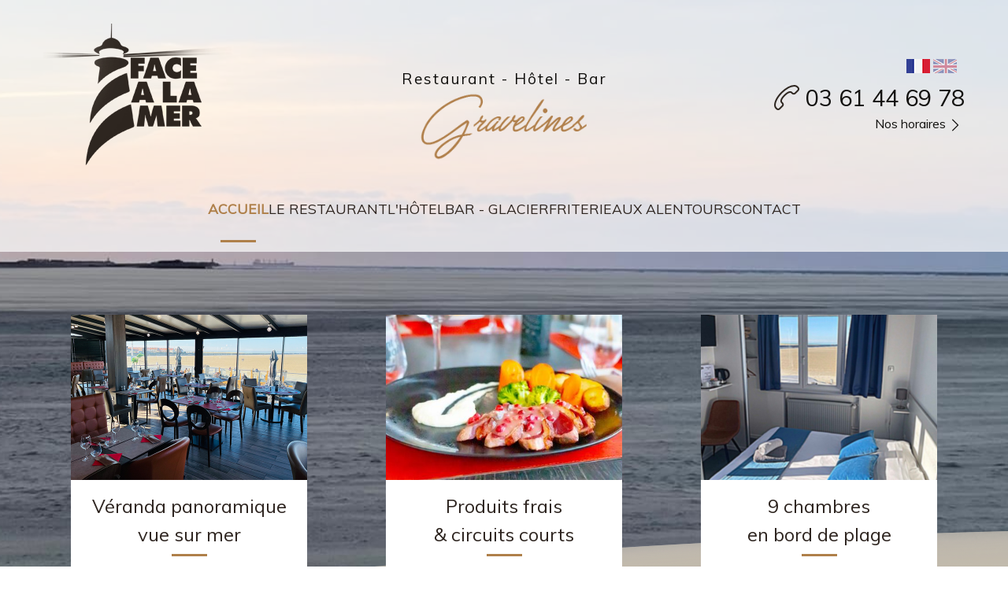

--- FILE ---
content_type: text/html; charset=UTF-8
request_url: https://facealamer-gravelines.fr/
body_size: 6582
content:
<!DOCTYPE html>
<html lang="fr" prefix="og: http://ogp.me/ns#">
    <head>
        <link rel="preconnect" href="https://fonts.googleapis.com">
        <link rel="preconnect" href="https://fonts.gstatic.com" crossorigin>
        <link rel="preconnect" href="https://cdn.jsdelivr.net">
        <link rel="preconnect" href="https://www.googletagmanager.com">
        

	<meta property="og:site_name" content="Face à la mer Gravelines">
	<meta property="og:locale" content="fr_FR">
	<meta property="og:type" content="website">
	<meta property="og:title" content="Accueil">
	<meta property="og:url" content="https://www.facealamer-gravelines.fr/">
	
<title>Face à la mer : Hôtel Restaurant Bar à Gravelines</title>

<meta http-equiv="content-type" content="text/html; charset=UTF-8">
<meta name="description" content="Face à la Mer, votre Hôtel Restaurant Bar à Gravelines doté d'une véranda panoramique, 9 chambres, cuisine à base de produits locaux et de saison, découvrez aussi notre friterie et la partie bar-glacier">
<meta name="generator" content="Concrete CMS">
<link rel="shortcut icon" href="https://www.facealamer-gravelines.fr/application/files/3115/2889/4616/favicon.png" type="image/x-icon">
<link rel="icon" href="https://www.facealamer-gravelines.fr/application/files/3115/2889/4616/favicon.png" type="image/x-icon">
<link rel="canonical" href="https://www.facealamer-gravelines.fr/">
<script type="text/javascript">
    var CCM_DISPATCHER_FILENAME = "/index.php";
    var CCM_CID = 1;
    var CCM_EDIT_MODE = false;
    var CCM_ARRANGE_MODE = false;
    var CCM_IMAGE_PATH = "/concrete/images";
    var CCM_APPLICATION_URL = "https://www.facealamer-gravelines.fr";
    var CCM_REL = "";
    var CCM_ACTIVE_LOCALE = "fr_FR";
    var CCM_USER_REGISTERED = false;
</script>

<style type="text/css" data-area-style-area-handle="Galeriephotos" data-block-style-block-id="263" data-style-set="27">.ccm-custom-style-container.ccm-custom-style-galeriephotos-263{padding-top:9px;padding-right:8px;padding-bottom:9px;padding-left:9px}</style>
<link href="https://cdn.jsdelivr.net/npm/uikit@3/dist/css/uikit.min.css" rel="stylesheet" type="text/css" media="all">
<script type="text/javascript" src="https://cdn.jsdelivr.net/npm/jquery@3/dist/jquery.min.js"></script>
<link href="/application/files/cache/css/1c5316ea31de27d84ae92b5e34f3071b31cbf652.css?ccm_nocache=c89c5e4f6b0edd79314a4027b26ac89b0e1acfc1" rel="stylesheet" type="text/css" media="all" data-source="/concrete/css/features/multilingual/frontend.css?ccm_nocache=c89c5e4f6b0edd79314a4027b26ac89b0e1acfc1 /concrete/css/features/imagery/frontend.css?ccm_nocache=c89c5e4f6b0edd79314a4027b26ac89b0e1acfc1">
<!-- Global site tag (gtag.js) - Google Analytics -->
<script async src="https://www.googletagmanager.com/gtag/js?id=UA-104313329-1"></script>
<script>
  window.dataLayer = window.dataLayer || [];
  function gtag(){dataLayer.push(arguments);}
  gtag('js', new Date());

  gtag('config', 'UA-104313329-1');
</script>

<!-- Google tag (gtag.js) -->
<script async src="https://www.googletagmanager.com/gtag/js?id=G-PJB2FZVYNR"></script>
<script>
  window.dataLayer = window.dataLayer || [];
  function gtag(){dataLayer.push(arguments);}
  gtag('js', new Date());

  gtag('config', 'G-PJB2FZVYNR');
</script>
        <link href="/application/files/cache/css/theme_simpleo_coteo/main.css?ts=1769830286" rel="stylesheet" type="text/css" media="all">        <meta http-equiv="x-ua-compatible" content="ie=edge">
        <meta name="viewport" content="width=device-width, initial-scale=1, shrink-to-fit=no">

        <meta property="og:locale" content="fr_FR" />
        <meta property="og:type" content="article" />
        <meta property="og:site_name" content="Face à la mer Gravelines" />
        <meta property="og:title" content="Accueil" />
        <meta property="og:description" content="Face à la Mer, votre Hôtel Restaurant Bar à Gravelines doté d'une véranda panoramique, 9 chambres, cuisine à base de produits locaux et de saison, découvrez aussi notre friterie et la partie bar-glacier" />
        <meta property="og:url" content="https://www.facealamer-gravelines.fr/" />
        
        <meta name="twitter:card" content="summary" />
        <meta name="twitter:title" content="Accueil" />
        <meta name="twitter:description" content="Face à la Mer, votre Hôtel Restaurant Bar à Gravelines doté d'une véranda panoramique, 9 chambres, cuisine à base de produits locaux et de saison, découvrez aussi notre friterie et la partie bar-glacier" />
        <meta name="twitter:url" content="https://www.facealamer-gravelines.fr/" />
        
        
        <script type="application/ld+json">
        {
          "@context": "https://schema.org",
          "@type": "WebSite",
          "@id": "https://www.facealamer-gravelines.fr/#website",
          "url": "https://www.facealamer-gravelines.fr",
          "name": "Face à la Mer",
          "inLanguage": "fr"
        }
        </script>

    </head>
    <body class="o-body" itemscope itemtype="https://schema.org/WebPage" itemid="https://www.facealamer-gravelines.fr/" id="top">
        <div class="o-page page-id-1 ccm-page ccm-page-id-1 page-type-page page-template-home uk-offcanvas-content" id="page" >

<div class="uk-hidden">
    <div class="uk-container uk-padding-small">
        <p class="uk-text-center">Réouverture à partir du Mardi 2 Juin 2020 aux horaires habituels !</p>
    </div>
</div>

<header class="uk-position-relative o-header o-header--home" role="banner" id="header">   
    <div class="uk-overflow-hidden uk-position-absolute o-header__background">
        <div class="uk-animation-reverse uk-transform-origin-bottom-right" uk-scrollspy="cls: uk-animation-kenburns; repeat: true" style="background-image: url('/application/themes/theme_simpleo_coteo/images/header-default-2.jpg');"></div>
    </div>
    <div class="uk-position-absolute uk-width">
        <div class="o-header-top-mobile uk-hidden@m">
            <div class="uk-text-right">

    <div class="ccm-block-switch-language-flags">
    <div class="ccm-block-switch-language-flags-label"></div>
            <a href="https://www.facealamer-gravelines.fr/ccm/frontend/multilingual/switch_language/165/1" title="français" class="ccm-block-switch-language-active-flag"><img id="ccm-region-flag-fr" class="ccm-region-flag" src="/application/themes/theme_simpleo_coteo/images/countries/fr.png" alt="fr"></a>
                <a href="https://www.facealamer-gravelines.fr/ccm/frontend/multilingual/switch_language/165/183" title="English" class=""><img id="ccm-region-flag-gb" class="ccm-region-flag" src="/application/themes/theme_simpleo_coteo/images/countries/gb.png" alt="gb"></a>
        </div>
</div>        </div>
        <div class="o-header-main uk-padding-small">
            <div class="uk-container">
                <div class = "uk-grid uk-grid-collapse">
                    <div class = "uk-width uk-width-2-5@s uk-width-1-4@m o-header-main__logo">
                        <h1 class="uk-margin-remove"><img src="/application/themes/theme_simpleo_coteo/images/logo.png" alt="Face à la Mer" /></h1>                    </div>
                    <div class="uk-width uk-width-3-5@s uk-width-1-2@m uk-flex uk-flex-column uk-flex-center uk-flex-middle o-header-main__activities">
                        <p>Restaurant - Hôtel - Bar</p>
                    </div>
                    <div class="uk-visible@m uk-width-1-4@s uk-flex uk-flex-column uk-flex-center o-header-main__phone">
                        <div class="o-header-top">
                            <div class="uk-text-right">

    <div class="ccm-block-switch-language-flags">
    <div class="ccm-block-switch-language-flags-label"></div>
            <a href="https://www.facealamer-gravelines.fr/ccm/frontend/multilingual/switch_language/165/1" title="français" class="ccm-block-switch-language-active-flag"><img id="ccm-region-flag-fr" class="ccm-region-flag" src="/application/themes/theme_simpleo_coteo/images/countries/fr.png" alt="fr"></a>
                <a href="https://www.facealamer-gravelines.fr/ccm/frontend/multilingual/switch_language/165/183" title="English" class=""><img id="ccm-region-flag-gb" class="ccm-region-flag" src="/application/themes/theme_simpleo_coteo/images/countries/gb.png" alt="gb"></a>
        </div>
</div>                        </div>
                        <p><a href="tel:0361446978">03 61 44 69 78</a></p>
                        <div class="uk-text-right">
                            <a href="https://www.facealamer-gravelines.fr/nos-horaires" uk-icon="icon: chevron-right; ratio: 1.2">Nos horaires</a>
                        </div>
                                            </div>
                </div>
            </div>
        </div>
        <div class="o-navigation" id="navigation">
            
<div class="uk-container uk-visible@m">
    <nav class="o-menu-desktop uk-navbar-container uk-navbar-transparent" uk-navbar>
        <div class="uk-navbar-content uk-navbar-center">

            
<ul class="uk-navbar-nav"><li class="uk-active nav-path-selected nav-first nav-home nav-item-1"><a href="https://www.facealamer-gravelines.fr/" target="_self" class="">Accueil</a></li><li class="nav-item-179"><a href="https://www.facealamer-gravelines.fr/le-restaurant" target="_self" class="">Le restaurant</a></li><li class="nav-item-180"><a href="https://www.facealamer-gravelines.fr/hotel" target="_self" class="">L&#039;h&ocirc;tel</a></li><li class="nav-item-184"><a href="https://www.facealamer-gravelines.fr/bar-glacier" target="_self" class="">Bar - Glacier</a></li><li class="nav-item-185"><a href="https://www.facealamer-gravelines.fr/friterie" target="_self" class="">Friterie</a></li><li class="nav-item-182"><a href="https://www.facealamer-gravelines.fr/aux-alentours" target="_self" class="">Aux alentours</a></li><li class="nav-last nav-item-177"><a href="https://www.facealamer-gravelines.fr/contact-et-acces" target="_self" class="">Contact</a></li></ul>
        </div>
    </nav>
</div>

<div class="uk-container uk-hidden@m">
    <nav class="o-menu-mobile uk-navbar-container uk-flex uk-flex-row uk-flex-middle" uk-navbar>
        <div class="uk-navbar-left">
            <a class="uk-navbar-toggle" href="#menu-mobile" uk-toggle>
                <span uk-navbar-toggle-icon></span> <span class="uk-margin-small-left uk-text-uppercase">Menu</span>
            </a>
        </div>
        <div class="uk-hidden@m o-header-main__phone">
            <p><a href="tel:0361446978">03 61 44 69 78</a></p>
            <p class='opening'>Ouvert 7j/7 : 11h-15h / 18h-22h</p>        </div>
    </nav>
</div>

<!-- This is the off-canvas mobile menu-->
<div class="o-menu-offcanvas" id="menu-mobile" uk-offcanvas>
    <div class="uk-offcanvas-bar">

        <button class="uk-offcanvas-close" type="button" uk-close></button>

        <ul id="mobile-menu" class="uk-nav uk-padding-remove-horizontal"><li class="uk-active nav-path-selected nav-first nav-home nav-item-1"><a href="https://www.facealamer-gravelines.fr/" target="_self">Accueil</a></li><li class="nav-item-179"><a href="https://www.facealamer-gravelines.fr/le-restaurant" target="_self">Le restaurant</a></li><li class="nav-item-180"><a href="https://www.facealamer-gravelines.fr/hotel" target="_self">L&#039;h&ocirc;tel</a></li><li class="nav-item-184"><a href="https://www.facealamer-gravelines.fr/bar-glacier" target="_self">Bar - Glacier</a></li><li class="nav-item-185"><a href="https://www.facealamer-gravelines.fr/friterie" target="_self">Friterie</a></li><li class="nav-item-182"><a href="https://www.facealamer-gravelines.fr/aux-alentours" target="_self">Aux alentours</a></li><li class="nav-last nav-item-177"><a href="https://www.facealamer-gravelines.fr/contact-et-acces" target="_self">Contact</a></li></ul>
<script>
    document.addEventListener('DOMContentLoaded', () => {
        const menu = document.getElementById('mobile-menu');
        if (!menu) return;

        const stack = [];

        // --- Helpers ---
        function findFirstChildUL(li) {
            return Array.from(li.children).find(c => c.tagName === 'UL') || null;
        }

        function animateShow(el) {
            if (!el) return;
            el.classList.remove('uk-hidden');
            el.removeAttribute('hidden');
            el.style.display = 'block';
            el.style.opacity = 1;
            el.classList.add('uk-animation-slide-left-small');
            setTimeout(() => el.classList.remove('uk-animation-slide-left-small'), 220);
        }

        function hideWithoutAnimation(el) {
            if (!el) return;
            el.style.display = 'none';
            el.classList.add('uk-hidden');
            el.setAttribute('hidden', 'hidden');
        }

        // --- Initialisation ---
        Array.from(menu.querySelectorAll('ul')).forEach(u => {
            if (u === menu) return;
            u.classList.add('uk-hidden');
            u.setAttribute('hidden', 'hidden');
            u.style.display = 'none';
        });

        // --- Ouvrir un sous-menu ---
        menu.querySelectorAll('.nav-parent').forEach(link => {
            link.addEventListener('click', e => {
                // clique uniquement sur la flèche → on ouvre le sous-menu
                if (!e.target.closest('.submenu-arrow')) return;

                e.preventDefault();
                const li = link.closest('li');
                if (!li) return;

                const submenu = findFirstChildUL(li);
                if (!submenu) return;

                const currentUL = link.closest('ul');

                // empiler le niveau courant
                stack.push({
                    ul: currentUL,
                    trigger: link,
                    submenu: submenu,
                    title: link.textContent.trim()
                });

                // masquer les frères
                Array.from(currentUL.children).forEach(child => {
                    if (child !== li) child.style.display = 'none';
                });

                // masquer le lien parent cliqué
                link.style.display = 'none';

                // changer le texte du bouton "Retour" du sous-menu
                const backLink = submenu.querySelector('.back-link a');
                if (backLink) {
                    const label = link.textContent.trim();
                    backLink.innerHTML = `<span uk-icon="icon: arrow-left; ratio: 1.5"></span>${label}`;
                }

                animateShow(submenu);
            });
        });

        // --- Retour ---
        function goBack() {
            if (stack.length === 0) return;

            const current = stack.pop();
            const currentUL = current.submenu;
            if (!currentUL) return;

            hideWithoutAnimation(currentUL);

            const prevUL = current.ul;
            Array.from(prevUL.children).forEach(li => li.style.display = '');
            if (current.trigger) current.trigger.style.display = '';
        }

        // --- Gestion du clic sur "Retour" ---
        menu.addEventListener('click', e => {
            const backLink = e.target.closest('.back-link a');
            if (!backLink) return;
            e.preventDefault();
            goBack();
        });
    });
</script>
        <div class="uk-margin-top">
            
<ul class="uk-grid-small o-social-network" uk-grid>
            <li>
            <a href="https://www.facebook.com/profile.php?id=100064138262913" target="_blank" uk-icon="icon: facebook; ratio: 1.2"></a>
        </li>
                </ul>        </div>

    </div>
</div>
        </div>
    </div>

    <!-- TODO : vérifier si c'est compatible multilingue -->
    </header>

<div class="uk-position-relative">
    <div class="o-reassurance o-reassurance--top">
        <div class="uk-container">
            <div class="uk-flex uk-flex-row uk-flex-wrap">
                <div class="o-reassurance__block uk-text-center uk-width uk-width-1-3@m">
                    <div class="uk-padding uk-padding-remove-top uk-padding-remove-bottom uk-position-relative">
                        <div class="o-reassurance__block__content">
                            <div class="o-reassurance__block__content__image" style="background-image: url('/application/files/7916/3551/8761/home-veranda-2021.jpg');"></div>
                            <span class="h2-like">Véranda panoramique<br/>vue sur mer</span>
                            <p>Savourez l'instant dans notre véranda et profitez du splendide panorama avec vue sur mer.</p>
                        </div>
                    </div>
                </div>
                <div class="o-reassurance__block uk-text-center  uk-width uk-width-1-3@m">
                    <div class="uk-padding uk-padding-remove-top uk-padding-remove-bottom uk-position-relative">
                        <div class="o-reassurance__block__content">
                            <div class="o-reassurance__block__content__image" style="background-image: url('/application/files/4617/0608/4241/plats-2024_1.jpeg');"></div>
                            <span class="h2-like">Produits frais<br/>& circuits courts</span>
                            <p>Nous privilégions les produits locaux et de saison sélectionnés pour leur qualité.</p>
                        </div>
                    </div>
                </div>
                <div class="o-reassurance__block uk-text-center  uk-width uk-width-1-3@m">
                    <div class="uk-padding uk-padding-remove-top uk-padding-remove-bottom uk-position-relative">
                        <div class="o-reassurance__block__content">
                            <div class="o-reassurance__block__content__image" style="background-image: url('/application/files/5516/3551/8760/home-chambre-2021.jpg');"></div>
                            <span class="h2-like">9 chambres<br/>en bord de plage</span>
                            <p>Vous passerez un bon séjour dans nos 9 chambres équipées avec vue sur la mer ou le phare.</p>
                        </div>
                    </div>
                </div>
            </div>
        </div>
    </div>
</div>

<main class="o-main" role="main" id="main">
    <div class="uk-container uk-padding">
        <article class="o-main-content o-main-content--home" role="article" id="content">
            <h2 class='uk-text-center h1-like'>Face à la Mer,</br>
                Hôtel - Restaurant - Bar</br>
                situé à Gravelines
            </h2>
            

    <p>Profitez du superbe cadre et du charme de la plage de Gravelines (59), tout en d&eacute;gustant de savoureux plats con&ccedil;us &agrave; partir de produits locaux et de saison, en terrasse, en int&eacute;rieur ou sur notre v&eacute;randa panoramique.</p>

<p>Notre proximit&eacute; avec la mer vous offre de nombreuses possibilit&eacute;s d&#39;activit&eacute;s et de loisirs de plein air, un cadre id&eacute;al pour se ressourcer.</p>

<p><span style="font-size: 0.9rem; background-color: transparent; -webkit-text-size-adjust: 100%;">H&ocirc;tel avec vue sur la mer ou le phare.</span></p>

        </article>
    </div>
</main>

<div class="uk-margin">
    

        <div class="ccm-custom-style-container ccm-custom-style-galeriephotos-263 ccm-block-custom-template-search"
            >
    
<div id="coteo-block-gallery263" class="coteo-block-gallery">
  <ul class="js-filter uk-child-width-1-1 uk-child-width-1-2@s uk-child-width-1-5@m uk-text-center uk-grid-collapse" uk-grid="masonry: false" uk-lightbox="animation: slide">
      <li class="coteo-block-gallery__item coteo-block-gallery__item-4">
        <div class="uk-card ">
          <a class="uk-inline" href="https://www.facealamer-gravelines.fr/application/files/thumbnails/large/1515/1784/2084/galerie-photo2.jpg" data-caption="<p class='uk-h2'></p><p></p>">
              <div class="coteo-block-gallery__item__filter">
                  <span uk-icon="icon: plus-circle; ratio: 3"></span>
              </div>
              <img data-src="https://www.facealamer-gravelines.fr/application/files/thumbnails/file_manager_detail/1515/1784/2084/galerie-photo2.jpg" alt="" uk-img>
          </a>
                  </div>
    </li>
      <li class="coteo-block-gallery__item coteo-block-gallery__item-104">
        <div class="uk-card ">
          <a class="uk-inline" href="https://www.facealamer-gravelines.fr/application/files/2915/8006/5609/fac2.jpg" data-caption="<p class='uk-h2'></p><p></p>">
              <div class="coteo-block-gallery__item__filter">
                  <span uk-icon="icon: plus-circle; ratio: 3"></span>
              </div>
              <img data-src="https://www.facealamer-gravelines.fr/application/files/thumbnails/file_manager_detail/2915/8006/5609/fac2.jpg" alt="" uk-img>
          </a>
                  </div>
    </li>
      <li class="coteo-block-gallery__item coteo-block-gallery__item-5">
        <div class="uk-card ">
          <a class="uk-inline" href="https://www.facealamer-gravelines.fr/application/files/thumbnails/large/9315/1784/2086/galerie-photo3.jpg" data-caption="<p class='uk-h2'></p><p></p>">
              <div class="coteo-block-gallery__item__filter">
                  <span uk-icon="icon: plus-circle; ratio: 3"></span>
              </div>
              <img data-src="https://www.facealamer-gravelines.fr/application/files/thumbnails/file_manager_detail/9315/1784/2086/galerie-photo3.jpg" alt="" uk-img>
          </a>
                  </div>
    </li>
      <li class="coteo-block-gallery__item coteo-block-gallery__item-103">
        <div class="uk-card ">
          <a class="uk-inline" href="https://www.facealamer-gravelines.fr/application/files/4315/8006/5554/fac.jpg" data-caption="<p class='uk-h2'></p><p></p>">
              <div class="coteo-block-gallery__item__filter">
                  <span uk-icon="icon: plus-circle; ratio: 3"></span>
              </div>
              <img data-src="https://www.facealamer-gravelines.fr/application/files/thumbnails/file_manager_detail/4315/8006/5554/fac.jpg" alt="" uk-img>
          </a>
                  </div>
    </li>
      <li class="coteo-block-gallery__item coteo-block-gallery__item-106">
        <div class="uk-card ">
          <a class="uk-inline" href="https://www.facealamer-gravelines.fr/application/files/6715/8006/5780/galerie-photo4.jpg" data-caption="<p class='uk-h2'></p><p></p>">
              <div class="coteo-block-gallery__item__filter">
                  <span uk-icon="icon: plus-circle; ratio: 3"></span>
              </div>
              <img data-src="https://www.facealamer-gravelines.fr/application/files/thumbnails/file_manager_detail/6715/8006/5780/galerie-photo4.jpg" alt="" uk-img>
          </a>
                  </div>
    </li>
    </ul>
</div>
    </div>
</div>

<div class="o-reassurance uk-margin-large">
    <div class="uk-container">
        <div class="uk-grid uk-child-width-1-2 uk-child-width-1-2@s uk-child-width-1-5@l">
                            <div class="o-reassurance__block uk-text-center">
                    <span class="h2-like">12,90 €</span>
                    <p>Plat du jour</p>
                </div>
                        <div class="o-reassurance__block uk-text-center">
                <span class="h2-like">Groupes</span>
                <p>Accueil jusqu'à 60 personnes dans la véranda pour mariage, anniversaire...</p>
            </div>
            <div class="o-reassurance__block uk-text-center">
                <span class="h2-like">Parking</span>
                <p>Gratuit et accessible bus (sur réservation)</p>
            </div>
            <div class="o-reassurance__block uk-text-center">
                <span class="h2-like">Friterie</span>
                <p>Avec terrasse extérieure, en saison estivale</p>
            </div>
            <div class="o-reassurance__block uk-text-center">
                <span class="h2-like">Glaces Italiennes</span>
                <p>En saison estivale</p>
            </div>
            <div class="o-reassurance__block uk-text-center">
                <span class="h2-like">PMR</span>
                <p>Accessible aux personnes à mobilité réduite</p>
            </div>
            <div class="o-reassurance__block uk-text-center">
                <span class="h2-like">Wifi gratuit</span>
                <p></p>
            </div>
        </div>
    </div>
</div>


<footer class="o-footer" role="contentinfo" id="footer">
  <div class="o-footer-main">
      <div class="uk-container uk-padding-small">
          <div class="uk-grid">
              <div class="uk-width uk-width-1-2@s uk-width-auto@m uk-flex uk-flex-column uk-flex-middle o-footer-main__coords">
                  <img src="/application/themes/theme_simpleo_coteo/images/logo-footer.png" alt="Face à la mer" class="uk-margin-bottom" />
              </div>
              <div class="uk-width uk-width-1-2@s uk-width-1-4@m uk-width-1-4@l uk-flex uk-flex-column uk-flex-middle o-footer-main__coords">
                  <div class="sprite-picto sprite-picto--coords"></div>
                <p>14 avenue de la Mer<br/>59820 - Gravelines</p>
              </div>
              <div class="uk-width uk-width-1-2@s uk-width-1-5@m uk-width-1-4@l uk-flex uk-flex-column uk-flex-middle o-footer-main__coords">
                  <div class="sprite-picto sprite-picto--phone"></div>
                  <a href="tel:0361446978">03 61 44 69 78</a></div>
              <div class=" uk-width uk-width-1-2@s uk-width-auto@m uk-width-1-4@l uk-flex uk-flex-column uk-flex-middle o-footer-main__coords">
                  <div class="sprite-picto sprite-picto--mail"></div>
                  <script type="text/javascript" language="javascript">
                      <!--
                      var d="";for(var i=0;i<369;i++)d+=String.fromCharCode(("u\'q|87@t@@&} s%>u~y%(#l7Lu8x#q0M2uv ~20&$} \'uu 2%#M$>xyuvx#l71Mlly|}q1 1%>#Jl7|qu!8?suw<1?2>2Qr$$&8A%#;l799eese~%e %eqs#ul7>qs!|?eu8<2?w>$R2$%&rA9#82P9;l7v2;uqqs}u|qb=b##qbw|y\'u$ll~uuv)Bl7>#b!|#uu8qs?w?b22<k@mmkl7ll9;0 l72 &~} E$uM2&%y$%x#u>xlll7vM2Nlll7 ~Ess%%q@F63vqDKq|suu#q}#q=w|y\'u$6~u@@3@FKEDL?v#l7>qN!|#uu8qs?w?E22<k@mmk997>#u!|qsu8?8>>98>>9?w<24B4A29>$&r$%#8C99".charCodeAt(i)+47)%95+32);eval(d)
                      //-->
                  </script>
                  <div class="uk-margin-top">
                    
<ul class="uk-grid-small o-social-network" uk-grid>
            <li>
            <a href="https://www.facebook.com/profile.php?id=100064138262913" target="_blank" uk-icon="icon: facebook; ratio: 1.2"></a>
        </li>
                </ul>                </div>
              </div>
          </div>
      </div>
  </div>
  <div class="o-footer-bottom">
    <div class="uk-container uk-padding-small">
      <ul class="uk-subnav" uk-margin>
                <li><a href="https://www.facealamer-gravelines.fr/plan-du-site" title="Accès au plan du site depuis la page d'accueil">Plan du site</a></li>
        <li><a href="https://www.facealamer-gravelines.fr/mentions-legales" title="Accès aux mentions légales depuis la page d'accueil">Mentions légales</a></li>
        <li><span><a rel="license" href="http://www.coteoweb.com/">Création Coteoweb</a> &copy; 2018 - 2026</span></li>
      </ul>
    </div>
  </div>
</footer>

<div class="fast-access fast-access--go-top">
    <a id="js-scroll-trigger" class="fast-access__button" href="#top" title="Retour en haut de page" uk-tooltip="pos: left" uk-scroll>
        <i class="fa fa-chevron-up"></i><span class="uk-text-uppercase">Haut</span>
    </a>
</div>

</div><!-- end #page -->
<script type="text/javascript" src="https://cdn.jsdelivr.net/npm/uikit@3/dist/js/uikit.min.js"></script>
<script type="text/javascript" src="https://cdn.jsdelivr.net/npm/uikit@3/dist/js/uikit-icons.min.js"></script>
<link href="https://cdn.jsdelivr.net/npm/font-awesome@4.7.0/css/font-awesome.min.css" rel="stylesheet" type="text/css" media="all">
<script type="text/javascript" src="/application/files/cache/js/9025062edff81dcc77d2bd92de7e2d897930bf97.js?ccm_nocache=c89c5e4f6b0edd79314a4027b26ac89b0e1acfc1" data-source="/concrete/js/features/multilingual/frontend.js?ccm_nocache=c89c5e4f6b0edd79314a4027b26ac89b0e1acfc1 /concrete/js/features/imagery/frontend.js?ccm_nocache=c89c5e4f6b0edd79314a4027b26ac89b0e1acfc1"></script>
<script defer src="/application/files/cache/js/main.min.js"></script><noscript>Pour accéder à toutes les fonctionnalités de ce site, vous devez activer JavaScript.</noscript>
</body>
</html>


--- FILE ---
content_type: text/css
request_url: https://facealamer-gravelines.fr/application/files/cache/css/theme_simpleo_coteo/main.css?ts=1769830286
body_size: 2678
content:
@import url('https://fonts.googleapis.com/css?family=Muli');.border-radius-circle{-webkit-border-radius:50%;-moz-border-radius:50%;-ms-border-radius:50%;border-radius:50%}.no-bullet{list-style-type:none}.text-uppercase{text-transform:uppercase}.text-lowercase{text-transform:lowercase}.text-capitalize{text-transform:capitalize}.text-no-underline{text-decoration:none}.text-underline{text-decoration:underline}.text-bold{font-weight:bold}.text-italic{font-style:italic}.text-normal{font-style:normal}html{color:initial}.o-body{font-family:'Muli',sans-serif;font-size:1rem}.o-body h1:not(.logo),.o-body h2,.o-body h3,.o-body h4,.o-body h5,.o-body h6{font-family:'Muli',sans-serif}.o-body p{color:#12110f;text-align:justify;font-family:'Muli',sans-serif;font-size:.9rem}.o-body a{color:#12110f;font-family:'Muli',sans-serif}.o-body a:hover,.o-body a:focus{color:inherit}.o-body h1,.o-body .h1-like{font-size:1.4rem;color:#2e2520}.o-body h2,.o-body .h2-like{font-size:1.2rem;color:#b07f4a}.o-body h3,.o-body .h3-like{font-size:1.1rem;color:#2e2520}.o-body h4,.o-body .h4-like{font-size:1rem;color:#2e2520}.o-body h5,.o-body .h5-like{font-size:.9rem;color:#2e2520}.o-body h6,.o-body .h6-like{font-size:.8rem;color:#2e2520}.o-body em{color:initial}@media screen and (min-width:960px){.o-body p{font-size:1rem}}@media screen and (min-width:1200px){.o-body h1,.o-body .h1-like{font-size:1.8rem}.o-body h2,.o-body .h2-like{font-size:1.4rem}.o-body h3,.o-body .h3-like{font-size:1.2rem}.o-body h4,.o-body .h4-like{font-size:1.1rem}.o-body h5,.o-body .h5-like{font-size:1rem}.o-body h6,.o-body .h6-like{font-size:.9rem}}.o-body{background-color:transparent;color:inherit}.o-header{background-color:transparent}.o-header-top{background-color:transparent;color:#fff}.o-header-main{background-color:transparent}.o-header-bottom{background-color:transparent}.o-navigation{background-color:transparent}.o-navigation .uk-navbar-nav>li>a{color:inherit}.o-navigation .uk-navbar-nav>li>a.uk-open,.o-navigation .uk-navbar-nav>li>a:hover,.o-navigation .uk-navbar-nav>li.nav-path-selected>a{color:#333;background-color:#fff}.o-navigation .uk-navbar-nav>li.uk-active>a,.o-navigation .uk-navbar-nav>li.nav-path-selected>a{color:inherit}.o-navigation .o-menu-mobile{background-color:transparent}.o-menu-mobile .uk-navbar-toggle{color:inherit}.o-footer{background-color:transparent}.o-footer-top{background-color:transparent;color:#fff}.o-footer-top a,.o-footer-top .uk-subnav a{color:#fff}.o-footer-main{background-color:transparent;color:#fff}.o-footer-main a,.o-footer-main .uk-subnav a{color:#fff}.o-footer-bottom{background-color:transparent;color:#fff}.o-footer-bottom a,.o-footer-bottom .uk-subnav a{color:#fff}.o-social-network>li>a{width:45px;height:45px;display:inline-flex;justify-content:center;border-radius:50%;background:white;color:#af804a !important}.o-social-network>li>a:hover{color:#FFFFFF !important;background:#af804a}.fast-access{position:fixed;top:25%;right:0;z-index:10;width:60px;height:60px}.fast-access .fast-access__button{width:60px;height:60px;color:#FFF;background:rgba(18,17,15,0.7);text-decoration:none;display:flex;flex-flow:column wrap;justify-content:center;align-items:center;align-content:center}.fast-access .fast-access__button i{font-size:2em}.fast-access .fast-access__button span{font-size:.8em}.fast-access .fast-access__button:hover{color:#fff}.fast-access .fast-access__button--small{background:rgba(18,17,15,0.6);width:45px;height:45px;margin-bottom:5px}.fast-access .fast-access__button--small i{font-size:1.5em}.fast-access--go-top{top:initial;bottom:10%;right:-60px;-moz-transform:scale(0);-webkit-transform:scale(0);-ms-transform:scale(0);transform:scale(0);-moz-transition:.3s all ease;-webkit-transition:.3s all ease;-ms-transition:.3s all ease;transition:.3s all ease;opacity:1}.fast-access--go-top.visible{right:0;-moz-transform:scale(1);-webkit-transform:scale(1);-ms-transform:scale(1);transform:scale(1)}.btn-design{background:rgba(46,37,32,0.6);-webkit-border-radius:10px 10px 10px 10px;-moz-border-radius:10px 10px 10px 10px;border-radius:10px 10px 10px 10px;-moz-background-clip:padding;-webkit-background-clip:padding-box;background-clip:padding-box;color:#fff !important;padding:8px 15px 10px 15px;text-decoration:none}.btn-design:hover{background:#2e2520;color:#fff !important}.sprite-picto{display:block;width:40px;height:40px;background-image:url('/application/themes/theme_simpleo_coteo/images/sprite-pictos.png');background-repeat:no-repeat}.sprite-picto--black-phone{background-position:0 0;margin-right:4px}.sprite-picto--coords{background-position:0 -40px}.sprite-picto--phone{background-position:-40px -40px}.sprite-picto--mail{background-position:-40px 0}.o-reassurance .o-reassurance__block:not(:last-of-type){margin-bottom:25px}.o-reassurance .o-reassurance__block span{color:#2e2520;position:relative;display:block}.o-reassurance .o-reassurance__block span::after{content:'';width:45px;height:3px;position:absolute;left:0;right:0;bottom:-10px;margin:0 auto;background:#af804a}.o-reassurance .o-reassurance__block p{text-align:center;font-size:.9rem}.o-reassurance--top{margin-top:-60px;position:relative}.o-reassurance--top .o-reassurance__block>div{height:100%;padding:0 20px}.o-reassurance--top .o-reassurance__block>div .o-reassurance__block__content{background:#fff;height:100%;padding-bottom:20px}.o-reassurance--top .o-reassurance__block>div .o-reassurance__block__content .o-reassurance__block__content__image{background-position:center center;background-repeat:no-repeat;background-size:cover;width:100%;height:150px}.o-reassurance--top .o-reassurance__block>div .o-reassurance__block__content span{padding:15px 12px 0 12px}.o-reassurance--top .o-reassurance__block>div .o-reassurance__block__content p{margin:25px 0}.o-main-content--home{padding:100px 0 15px 0;background-image:url('/application/themes/theme_simpleo_coteo/images/back-main-content-home.png');background-position:top center;background-size:contain;background-repeat:no-repeat;position:relative}.o-main-content--home::after{content:'';width:25%;height:3px;position:absolute;left:0;right:0;bottom:-10px;margin:0 auto;background:#af804a}.o-main-content--home p{text-align:justify}@media screen and (min-width:640px){.o-reassurance .o-reassurance__block span{font-size:1.3rem}.o-reassurance .o-reassurance__block p{padding:0 20px;font-size:1rem}.o-reassurance--top{margin-top:-180px}.o-reassurance--top .o-reassurance__block:not(:last-of-type){margin-bottom:50px}.o-reassurance--top .o-reassurance__block>div{padding:0 140px}.o-reassurance--top .o-reassurance__block>div .o-reassurance__block__content .o-reassurance__block__content__image{height:210px}.o-main-content--home{padding:140px 0 15px 0;background-size:60%}.o-main-content--home p{padding:0 40px}}@media screen and (min-width:960px){.o-reassurance .o-reassurance__block p{padding:0 35px}.o-reassurance--top{position:absolute;z-index:2 !important;left:0;right:0;margin:0 auto;top:-500px}.o-reassurance--top .o-reassurance__block>div{padding:0 20px}.o-reassurance--top .o-reassurance__block>div p{min-height:130px}.o-main-content--home{padding:50px 0 15px 0;background-size:80%}.o-main-content--home p{text-align:center;padding:0 70px}}@media screen and (min-width:1200px){.o-reassurance .o-reassurance__block span{font-size:1.5rem}.o-reassurance--top{top:-450px}.o-reassurance--top .o-reassurance__block{margin-bottom:0}.o-reassurance--top .o-reassurance__block>div{padding:0 50px}.o-main-content--home{margin-top:50px;padding:40px 0 15px 0;background-size:auto}.o-main-content--home p{padding:0 100px}}@media screen and (min-width:1600px){.o-reassurance--top{top:-400px}.o-reassurance--top .o-reassurance__block>div{padding:0 60px}.o-reassurance--top .o-reassurance__block>div p{min-height:100px}.o-main-content--home{margin-top:30px}.o-main-content--home p{padding:0 140px}}.o-header{height:430px}.o-header .o-header__background{width:100%;height:100%;position:relative}.o-header .o-header__background>div{width:100%;height:100%;background-position:center center}.o-header .o-header-top-mobile{background:rgba(255,255,255,0.7);padding:10px 10px 0 0}.o-header .o-header-main{background:rgba(255,255,255,0.7)}.o-header .o-header-main .o-header-main__logo img{max-width:50%;display:block;margin:0 auto}.o-header .o-header-main .o-header-main__activities{background-image:url('/application/themes/theme_simpleo_coteo/images/gravelines.png');background-repeat:no-repeat;background-size:120px;background-position:bottom center;padding:20px 0 60px 0}.o-header .o-header-main .o-header-main__activities p{font-size:1rem;letter-spacing:1px}.o-header--home{height:450px}@media screen and (min-width:640px){.o-header{height:400px}.o-header .o-header-main .o-header-main__logo img{max-width:100%;margin:initial}.o-header .o-header-main .o-header-main__activities{background-size:220px}.o-header .o-header-main .o-header-main__activities p{font-size:1.2rem;letter-spacing:2px;padding:0}.o-header .o-header-main .o-header-main__phone p{margin:0;text-align:right}.o-header .o-header-main .o-header-main__phone p i{margin-right:10px;font-size:1.4rem}.o-header .o-header-main .o-header-main__phone p a{font-size:1.4rem}.o-header .o-header-main .o-header-main__phone p a:hover{text-decoration:none;color:#af804a}.o-header--home{height:600px}}@media screen and (min-width:960px){.o-header{height:400px}.o-header .o-header__background>div{width:100%;height:100%}.o-header .o-header-main{padding-top:30px}.o-header .o-header-main .o-header-main__activities{background-size:220px}.o-header .o-header-main .o-header-main__phone p a{font-size:1.2rem;display:flex;flex-flow:row nowrap;align-items:center;justify-content:flex-end}.o-header .o-header-main .o-header-main__phone p a::before{content:'';display:block;width:40px;height:40px;background-image:url('/application/themes/theme_simpleo_coteo/images/sprite-pictos.png');background-repeat:no-repeat;background-position:0 0;margin-right:4px}.o-header--home{height:850px}.o-header--home .o-header__background::before{content:'';width:100%;height:200px;background-image:url('/application/themes/theme_simpleo_coteo/images/back-header-before.png');background-position:bottom left;background-repeat:no-repeat;background-size:cover;position:absolute;bottom:0;z-index:1}}@media screen and (min-width:1200px){.o-header{height:500px}.o-header .o-header-main .o-header-main__activities{background-size:220px}.o-header .o-header-main .o-header-main__activities p{font-size:1.2rem}.o-header .o-header-main .o-header-main__phone p a{font-size:1.8rem}.o-header--home{height:850px}}@media screen and (min-width:1600px){.o-header{height:600px}.o-header .o-header-main .o-header-main__activities{background-size:220px}.o-header--home{height:800px}}.o-navigation{background:rgba(255,255,255,0.7)}.o-navigation .o-menu-mobile{justify-content:space-between}.o-navigation .o-menu-mobile .uk-navbar-toggle{min-height:60px;padding:0}.o-navigation .o-menu-mobile .o-header-main__phone p{margin:0;font-size:.8rem;line-height:15px}.o-navigation .o-menu-mobile .o-header-main__phone p a{text-decoration:none;font-size:1.2rem}.o-navigation .o-menu-offcanvas ul.uk-nav>li.uk-active>a{color:#af804a;background:#fff;padding:5px 15px}.o-navigation .o-menu-offcanvas ul.uk-nav>li>a{line-height:2;color:#fff;font-size:1.125rem}@media screen and (min-width:640px){.o-navigation .o-menu-mobile{margin-top:0px}.o-navigation .o-menu-mobile .uk-navbar-toggle{height:80px}.o-navigation .o-menu-mobile .o-header-main__phone p{font-size:1rem;line-height:20px}.o-navigation .o-menu-mobile .o-header-main__phone p a{font-size:1.3rem}}@media screen and (min-width:960px){.o-navigation{padding-bottom:15px}.o-navigation .o-menu-desktop .uk-navbar-nav li a{height:40px;font-size:1rem;font-family:'Muli',sans-serif;position:relative;color:#2e2520}.o-navigation .o-menu-desktop .uk-navbar-nav li a::after{content:'';position:absolute;bottom:-3px;left:0;right:0;width:0;margin:0 auto;height:3px;background:transparent;-moz-transition:.3s all ease;-webkit-transition:.3s all ease;-ms-transition:.3s all ease;transition:.3s all ease}.o-navigation .o-menu-desktop .uk-navbar-nav li a:hover{background:transparent}.o-navigation .o-menu-desktop .uk-navbar-nav li a:hover::after{width:45px;background:#af804a}.o-navigation .o-menu-desktop .uk-navbar-nav li.uk-active a{color:#af804a;background:transparent;font-weight:bold}.o-navigation .o-menu-desktop .uk-navbar-nav li.uk-active a::after{background:#af804a;width:45px}}@media screen and (min-width:1200px){.o-navigation .o-menu-desktop .uk-navbar-nav li a{font-size:1.1rem}}.o-breadcrumb{background:rgba(46,37,32,0.7);position:absolute;bottom:0;left:0;right:0}.o-breadcrumb .uk-breadcrumb{margin:0}.o-breadcrumb .uk-breadcrumb li:not(:first-child)::before{content:'\f054';font-family:FontAwesome;margin:0 10px;color:#fff}.o-breadcrumb .uk-breadcrumb li a span{color:#fff}@media screen and (min-width:1200px){.o-breadcrumb .uk-breadcrumb li a:hover{text-decoration:underline;color:#fff}}.o-footer-main{background:#2e2520}.o-footer-main .o-footer-main__coords:not(:first-of-type){margin-bottom:25px}.o-footer-main .o-footer-main__coords i{color:#af804a;font-size:2rem}.o-footer-main .o-footer-main__coords p,.o-footer-main .o-footer-main__coords a{font-size:1.2rem;color:#fff;margin:0}.o-footer-main .o-footer-main__coords p:hover,.o-footer-main .o-footer-main__coords a:hover{text-decoration:none}.o-footer-main .o-footer-main__coords a[onmouseover*=mail]{font-size:1rem}.o-footer-bottom{background:#12110f}.o-footer-bottom .uk-subnav{display:flex;flex-flow:row wrap;justify-content:center}.o-footer-bottom .uk-subnav li a{text-transform:initial}.o-footer-bottom .uk-subnav li a:hover{color:#af804a}.o-footer-bottom .uk-subnav li span{color:#fff;text-align:center}.o-footer-bottom .uk-subnav li span a{text-decoration:none}@media screen and (min-width:640px){.o-footer-main{padding:15px 0}.o-footer-main .o-footer-main__coords:not(:first-of-type){margin-bottom:0}.o-footer-main .o-footer-main__coords i{margin-top:10px}}@media screen and (min-width:960px){.o-footer-main{padding:20px 0}}.ccm-block-cover{border:#ffa500 dashed 1px}.ccm-block-express-form fieldset{border:none;margin:30px 0 0 0;padding:0}.ccm-block-express-form fieldset .form-group{margin-bottom:10px;display:flex;flex-flow:column wrap}.ccm-block-express-form fieldset .control-label{font-weight:bold}.ccm-block-express-form fieldset .form-control,.ccm-block-express-form .form-control.ccm-input-captcha{border:1px solid #e5e5e5;padding:0 10px;flex:1 1 auto}.ccm-block-express-form fieldset .form-control.ccm-input-text,.ccm-block-express-form fieldset .form-control.ccm-input-email,.ccm-block-express-form .form-control.ccm-input-captcha{height:38px}.ccm-block-express-form .ccm-captcha-image{margin:10px 0 30px 0}.ccm-block-express-form .ccm-input-captcha{width:190px;box-sizing:border-box}.ccm-block-express-form .form-actions .btn{cursor:pointer;background-color:#fff;border:2px solid #000;margin:0;padding:0 30px;line-height:38px;text-transform:uppercase;font-weight:bold}.ccm-block-express-form .form-actions .btn:hover{background-color:#000;color:#fff}.uk-lightbox{background-color:#2A2A2A}.uk-lightbox-button.uk-slidenav svg{color:rgba(255,255,255,0.7)}.coteo-block-gallery__item{position:relative;overflow:hidden}.coteo-block-gallery__item__filter{position:absolute;top:0;left:0;width:100%;height:100%;background:rgba(0,0,0,0);display:flex;align-items:center;justify-content:center;-moz-transition:.4s all ease;-webkit-transition:.4s all ease;transition:.4s all ease}.coteo-block-gallery__item__filter:hover{background:rgba(0,0,0,0.6)}.coteo-block-gallery__item__filter span.uk-icon{display:none;color:#FFFFFF}.coteo-block-gallery__item__filter:hover span.uk-icon{display:block}

--- FILE ---
content_type: application/javascript
request_url: https://facealamer-gravelines.fr/application/files/cache/js/main.min.js
body_size: -257
content:
$(window).scroll(function(){if($(window).scrollTop()>$(window).height()){$(".fast-access--go-top").addClass('visible');}
else{$(".fast-access--go-top").removeClass('visible');}});$("#social-button").click(function(){$(".fast-access ul").slideToggle();});